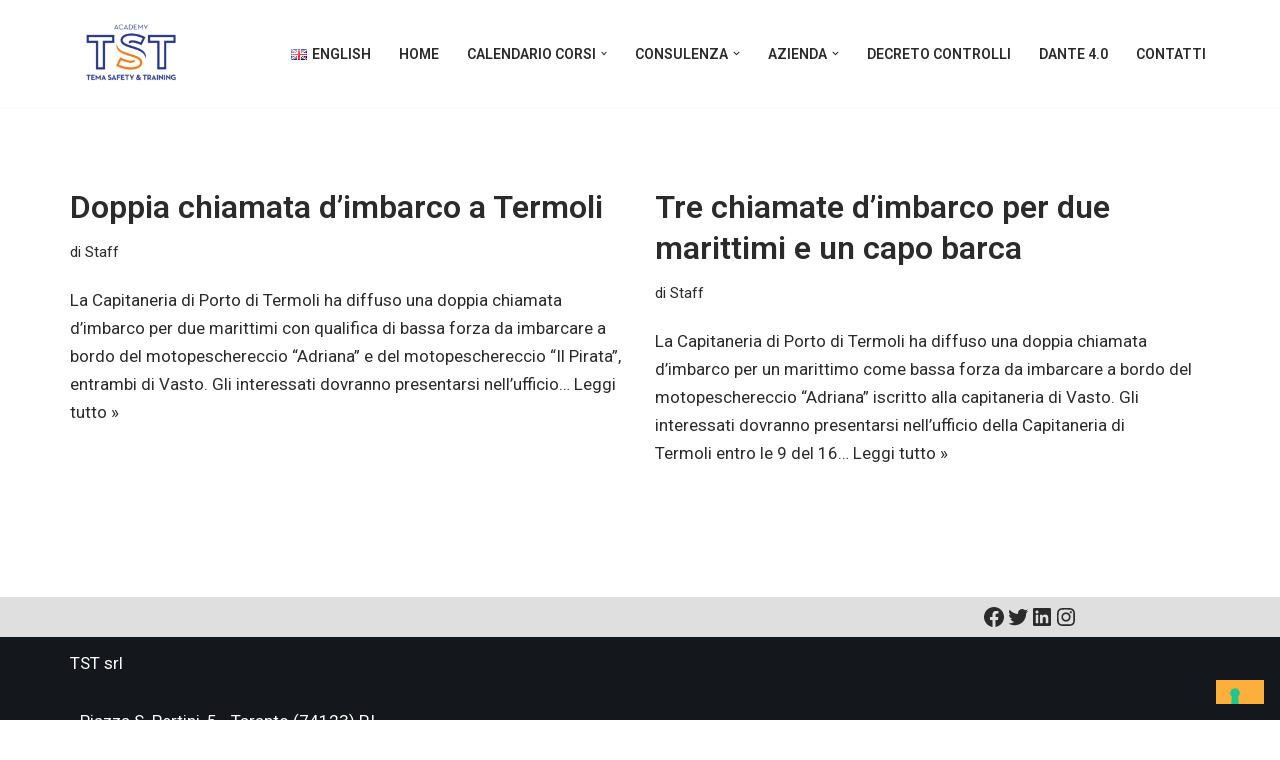

--- FILE ---
content_type: application/javascript; charset=utf-8
request_url: https://cs.iubenda.com/cookie-solution/confs/js/55055836.js
body_size: -142
content:
_iub.csRC = { consApiKey: 'TN19KyQK81DJS4JHcYyAbSZbo35zmsWZ', publicId: 'd2a508b7-87f9-46c7-b3ec-051526ccc687', floatingGroup: false };
_iub.csEnabled = true;
_iub.csPurposes = [3,1,"sh","s"];
_iub.cpUpd = 1711468422;
_iub.csFeatures = {"geolocation_setting":false,"cookie_solution_white_labeling":0,"rejection_recovery":false,"full_customization":false,"multiple_languages":"it","mobile_app_integration":false};
_iub.csT = null;
_iub.googleConsentModeV2 = true;
_iub.totalNumberOfProviders = 3;
